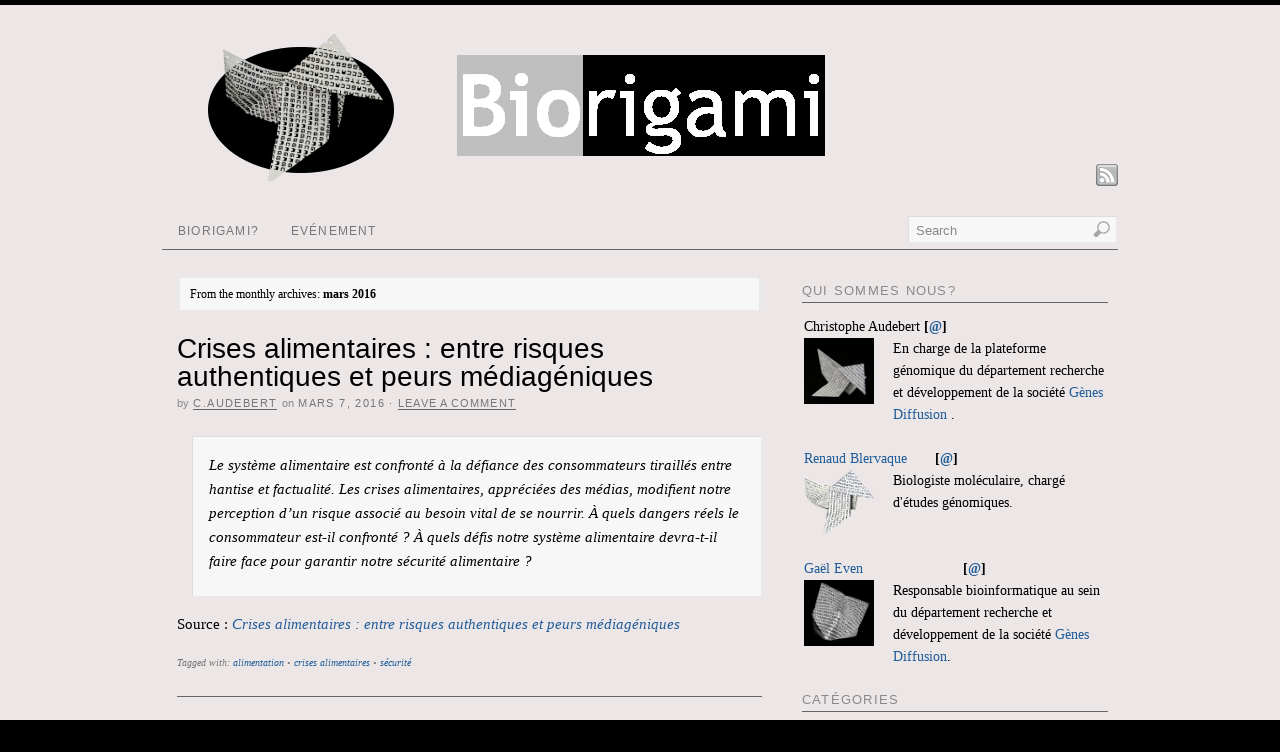

--- FILE ---
content_type: text/html; charset=UTF-8
request_url: http://www.biorigami.com/?m=201603
body_size: 10769
content:
<!DOCTYPE html>
<html lang="fr-FR">
<head>
<meta http-equiv="Content-Type" content="text/html; charset=UTF-8" />
<title>mars | 2016 | biorigami</title>
<!-- Platform WordPress Framework By PageLines - www.PageLines.com -->
<link rel="shortcut icon" href="http://www.biorigami.com/wp-content/uploads/2011/06/DSC_0087_icon1.png" type="image/x-icon" />
<link rel="profile" href="http://gmpg.org/xfn/11" />
<link rel='dns-prefetch' href='//s.w.org' />
<link rel="alternate" type="application/rss+xml" title="biorigami &raquo; Flux" href="http://www.biorigami.com/?feed=rss2" />
<link rel="alternate" type="application/rss+xml" title="biorigami &raquo; Flux des commentaires" href="http://www.biorigami.com/?feed=comments-rss2" />
<!-- This site uses the Google Analytics by MonsterInsights plugin v7.10.4 - Using Analytics tracking - https://www.monsterinsights.com/ -->
<script type="text/javascript" data-cfasync="false">
	var mi_version         = '7.10.4';
	var mi_track_user      = true;
	var mi_no_track_reason = '';
	
	var disableStr = 'ga-disable-UA-24317525-1';

	/* Function to detect opted out users */
	function __gaTrackerIsOptedOut() {
		return document.cookie.indexOf(disableStr + '=true') > -1;
	}

	/* Disable tracking if the opt-out cookie exists. */
	if ( __gaTrackerIsOptedOut() ) {
		window[disableStr] = true;
	}

	/* Opt-out function */
	function __gaTrackerOptout() {
	  document.cookie = disableStr + '=true; expires=Thu, 31 Dec 2099 23:59:59 UTC; path=/';
	  window[disableStr] = true;
	}
	
	if ( mi_track_user ) {
		(function(i,s,o,g,r,a,m){i['GoogleAnalyticsObject']=r;i[r]=i[r]||function(){
			(i[r].q=i[r].q||[]).push(arguments)},i[r].l=1*new Date();a=s.createElement(o),
			m=s.getElementsByTagName(o)[0];a.async=1;a.src=g;m.parentNode.insertBefore(a,m)
		})(window,document,'script','//www.google-analytics.com/analytics.js','__gaTracker');

		__gaTracker('create', 'UA-24317525-1', 'auto');
		__gaTracker('set', 'forceSSL', true);
		__gaTracker('require', 'displayfeatures');
		__gaTracker('send','pageview');
	} else {
		console.log( "" );
		(function() {
			/* https://developers.google.com/analytics/devguides/collection/analyticsjs/ */
			var noopfn = function() {
				return null;
			};
			var noopnullfn = function() {
				return null;
			};
			var Tracker = function() {
				return null;
			};
			var p = Tracker.prototype;
			p.get = noopfn;
			p.set = noopfn;
			p.send = noopfn;
			var __gaTracker = function() {
				var len = arguments.length;
				if ( len === 0 ) {
					return;
				}
				var f = arguments[len-1];
				if ( typeof f !== 'object' || f === null || typeof f.hitCallback !== 'function' ) {
					console.log( 'Fonction actuellement pas en cours d’exécution __gaTracker(' + arguments[0] + " ....) parce que vous n’êtes pas suivi·e. " + mi_no_track_reason );
					return;
				}
				try {
					f.hitCallback();
				} catch (ex) {

				}
			};
			__gaTracker.create = function() {
				return new Tracker();
			};
			__gaTracker.getByName = noopnullfn;
			__gaTracker.getAll = function() {
				return [];
			};
			__gaTracker.remove = noopfn;
			window['__gaTracker'] = __gaTracker;
					})();
		}
</script>
<!-- / Google Analytics by MonsterInsights -->
		<script type="text/javascript">
			window._wpemojiSettings = {"baseUrl":"https:\/\/s.w.org\/images\/core\/emoji\/12.0.0-1\/72x72\/","ext":".png","svgUrl":"https:\/\/s.w.org\/images\/core\/emoji\/12.0.0-1\/svg\/","svgExt":".svg","source":{"concatemoji":"http:\/\/www.biorigami.com\/wp-includes\/js\/wp-emoji-release.min.js?ver=a9ac7dbda7cb9e38613b9ff5dd2c5533"}};
			!function(e,a,t){var n,r,o,i=a.createElement("canvas"),p=i.getContext&&i.getContext("2d");function s(e,t){var a=String.fromCharCode;p.clearRect(0,0,i.width,i.height),p.fillText(a.apply(this,e),0,0);e=i.toDataURL();return p.clearRect(0,0,i.width,i.height),p.fillText(a.apply(this,t),0,0),e===i.toDataURL()}function c(e){var t=a.createElement("script");t.src=e,t.defer=t.type="text/javascript",a.getElementsByTagName("head")[0].appendChild(t)}for(o=Array("flag","emoji"),t.supports={everything:!0,everythingExceptFlag:!0},r=0;r<o.length;r++)t.supports[o[r]]=function(e){if(!p||!p.fillText)return!1;switch(p.textBaseline="top",p.font="600 32px Arial",e){case"flag":return s([127987,65039,8205,9895,65039],[127987,65039,8203,9895,65039])?!1:!s([55356,56826,55356,56819],[55356,56826,8203,55356,56819])&&!s([55356,57332,56128,56423,56128,56418,56128,56421,56128,56430,56128,56423,56128,56447],[55356,57332,8203,56128,56423,8203,56128,56418,8203,56128,56421,8203,56128,56430,8203,56128,56423,8203,56128,56447]);case"emoji":return!s([55357,56424,55356,57342,8205,55358,56605,8205,55357,56424,55356,57340],[55357,56424,55356,57342,8203,55358,56605,8203,55357,56424,55356,57340])}return!1}(o[r]),t.supports.everything=t.supports.everything&&t.supports[o[r]],"flag"!==o[r]&&(t.supports.everythingExceptFlag=t.supports.everythingExceptFlag&&t.supports[o[r]]);t.supports.everythingExceptFlag=t.supports.everythingExceptFlag&&!t.supports.flag,t.DOMReady=!1,t.readyCallback=function(){t.DOMReady=!0},t.supports.everything||(n=function(){t.readyCallback()},a.addEventListener?(a.addEventListener("DOMContentLoaded",n,!1),e.addEventListener("load",n,!1)):(e.attachEvent("onload",n),a.attachEvent("onreadystatechange",function(){"complete"===a.readyState&&t.readyCallback()})),(n=t.source||{}).concatemoji?c(n.concatemoji):n.wpemoji&&n.twemoji&&(c(n.twemoji),c(n.wpemoji)))}(window,document,window._wpemojiSettings);
		</script>
		<style type="text/css">
img.wp-smiley,
img.emoji {
	display: inline !important;
	border: none !important;
	box-shadow: none !important;
	height: 1em !important;
	width: 1em !important;
	margin: 0 .07em !important;
	vertical-align: -0.1em !important;
	background: none !important;
	padding: 0 !important;
}
</style>
	<link rel='stylesheet' id='pagelines-stylesheet-css'  href='http://www.biorigami.com/wp-content/themes/platform/style.css?ver=144-102218151605' type='text/css' media='all' />
<!--[if IE 7]>
<link rel='stylesheet' id='ie7-style-css'  href='http://www.biorigami.com/wp-content/themes/platform/css/ie7.css?ver=1.4.4' type='text/css' media='all' />
<![endif]-->
<link rel='stylesheet' id='wp-block-library-css'  href='http://www.biorigami.com/wp-includes/css/dist/block-library/style.min.css?ver=a9ac7dbda7cb9e38613b9ff5dd2c5533' type='text/css' media='all' />
<script type='text/javascript' src='http://www.biorigami.com/wp-includes/js/jquery/jquery.js?ver=1.12.4-wp'></script>
<script type='text/javascript' src='http://www.biorigami.com/wp-includes/js/jquery/jquery-migrate.min.js?ver=1.4.1'></script>
<script type='text/javascript'>
/* <![CDATA[ */
var monsterinsights_frontend = {"js_events_tracking":"true","download_extensions":"doc,pdf,ppt,zip,xls,docx,pptx,xlsx","inbound_paths":"[{\"path\":\"\\\/go\\\/\",\"label\":\"affiliate\"},{\"path\":\"\\\/recommend\\\/\",\"label\":\"affiliate\"}]","home_url":"http:\/\/www.biorigami.com","hash_tracking":"false"};
/* ]]> */
</script>
<script type='text/javascript' src='http://www.biorigami.com/wp-content/plugins/google-analytics-for-wordpress/assets/js/frontend.min.js?ver=7.10.4'></script>
<link rel='https://api.w.org/' href='http://www.biorigami.com/index.php?rest_route=/' />
<link rel="EditURI" type="application/rsd+xml" title="RSD" href="http://www.biorigami.com/xmlrpc.php?rsd" />
<link rel="wlwmanifest" type="application/wlwmanifest+xml" href="http://www.biorigami.com/wp-includes/wlwmanifest.xml" /> 

<script type="text/javascript">
(function(url){
	if(/(?:Chrome\/26\.0\.1410\.63 Safari\/537\.31|WordfenceTestMonBot)/.test(navigator.userAgent)){ return; }
	var addEvent = function(evt, handler) {
		if (window.addEventListener) {
			document.addEventListener(evt, handler, false);
		} else if (window.attachEvent) {
			document.attachEvent('on' + evt, handler);
		}
	};
	var removeEvent = function(evt, handler) {
		if (window.removeEventListener) {
			document.removeEventListener(evt, handler, false);
		} else if (window.detachEvent) {
			document.detachEvent('on' + evt, handler);
		}
	};
	var evts = 'contextmenu dblclick drag dragend dragenter dragleave dragover dragstart drop keydown keypress keyup mousedown mousemove mouseout mouseover mouseup mousewheel scroll'.split(' ');
	var logHuman = function() {
		if (window.wfLogHumanRan) { return; }
		window.wfLogHumanRan = true;
		var wfscr = document.createElement('script');
		wfscr.type = 'text/javascript';
		wfscr.async = true;
		wfscr.src = url + '&r=' + Math.random();
		(document.getElementsByTagName('head')[0]||document.getElementsByTagName('body')[0]).appendChild(wfscr);
		for (var i = 0; i < evts.length; i++) {
			removeEvent(evts[i], logHuman);
		}
	};
	for (var i = 0; i < evts.length; i++) {
		addEvent(evts[i], logHuman);
	}
})('//www.biorigami.com/?wordfence_lh=1&hid=A289DC9E18D14846E016C656EE71556C');
</script><style type="text/css" id="dynamic-css">
h1, h2, h3, h4, h5, h6, .site-title{font-family:"Helvetica Neue", Helvetica, Arial, sans-serif;letter-spacing:0.00em;text-transform:none;font-weight:normal;font-variant:normal;font-style:normal;}body, .font1, .font-primary, .commentlist{font-family:Georgia, "Times New Roman", Times, serif;letter-spacing:0.00em;text-transform:none;font-weight:normal;font-variant:normal;font-style:normal;}.font2, .font-sub, ul.main-nav li a, #secondnav li a, .metabar, .subtext, .subhead, .widget-title, .post-comments, .reply a, .editpage, #pagination .wp-pagenavi, .post-edit-link, #wp-calendar caption, #wp-calendar thead th, .soapbox-links a, .fancybox, .standard-form .admin-links, #featurenav a, .pagelines-blink, .ftitle small{font-family:"Lucida Grande", "Lucida Sans", "Lucida Sans Unicode", sans-serif;letter-spacing:0.10em;text-transform:uppercase;font-weight:normal;font-variant:normal;font-style:normal;}.fixed_width #page, .fixed_width #footer, .canvas #page-canvas{width:976px}#page-main .content{width:958px}#site{min-width:958px}#site .content, .wcontent, #primary-nav ul.main-nav.nosearch{width:956px}#primary-nav ul.main-nav{width:736px}.fullwidth #pagelines_content #column-main, .fullwidth .wmain, .fullwidth #buddypress-page #container{width:960px}.fullwidth #pagelines_content #sidebar1, .fullwidth #buddypress-page #sidebar1{width:0px}.fullwidth #pagelines_content #sidebar2, .fullwidth #buddypress-page #sidebar2{width:-4px}.fullwidth #pagelines_content #column-wrap, .fullwidth #buddypress-page #container{width:960px}.fullwidth #pagelines_content #sidebar-wrap, .fullwidth #buddypress-page #sidebar-wrap{width:0px}.one-sidebar-right #pagelines_content #column-main, .one-sidebar-right .wmain, .one-sidebar-right #buddypress-page #container{width:630px}.one-sidebar-right #pagelines_content #sidebar1, .one-sidebar-right #buddypress-page #sidebar1{width:326px}.one-sidebar-right #pagelines_content #sidebar2, .one-sidebar-right #buddypress-page #sidebar2{width:0px}.one-sidebar-right #pagelines_content #column-wrap, .one-sidebar-right #buddypress-page #container{width:630px}.one-sidebar-right #pagelines_content #sidebar-wrap, .one-sidebar-right #buddypress-page #sidebar-wrap{width:326px}.one-sidebar-left #pagelines_content #column-main, .one-sidebar-left .wmain, .one-sidebar-left #buddypress-page #container{width:640px}.one-sidebar-left #pagelines_content #sidebar1, .one-sidebar-left #buddypress-page #sidebar1{width:316px}.one-sidebar-left #pagelines_content #sidebar2, .one-sidebar-left #buddypress-page #sidebar2{width:0px}.one-sidebar-left #pagelines_content #column-wrap, .one-sidebar-left #buddypress-page #container{width:640px}.one-sidebar-left #pagelines_content #sidebar-wrap, .one-sidebar-left #buddypress-page #sidebar-wrap{width:316px}.two-sidebar-right #pagelines_content #column-main, .two-sidebar-right .wmain, .two-sidebar-right #buddypress-page #container{width:480px}.two-sidebar-right #pagelines_content #sidebar1, .two-sidebar-right #buddypress-page #sidebar1{width:240px}.two-sidebar-right #pagelines_content #sidebar2, .two-sidebar-right #buddypress-page #sidebar2{width:236px}.two-sidebar-right #pagelines_content #column-wrap, .two-sidebar-right #buddypress-page #container{width:480px}.two-sidebar-right #pagelines_content #sidebar-wrap, .two-sidebar-right #buddypress-page #sidebar-wrap{width:476px}.two-sidebar-left #pagelines_content #column-main, .two-sidebar-left .wmain, .two-sidebar-left #buddypress-page #container{width:480px}.two-sidebar-left #pagelines_content #sidebar1, .two-sidebar-left #buddypress-page #sidebar1{width:240px}.two-sidebar-left #pagelines_content #sidebar2, .two-sidebar-left #buddypress-page #sidebar2{width:236px}.two-sidebar-left #pagelines_content #column-wrap, .two-sidebar-left #buddypress-page #container{width:480px}.two-sidebar-left #pagelines_content #sidebar-wrap, .two-sidebar-left #buddypress-page #sidebar-wrap{width:476px}.two-sidebar-center #pagelines_content #column-main, .two-sidebar-center .wmain, .two-sidebar-center #buddypress-page #container{width:480px}.two-sidebar-center #pagelines_content #sidebar1, .two-sidebar-center #buddypress-page #sidebar1{width:240px}.two-sidebar-center #pagelines_content #sidebar2, .two-sidebar-center #buddypress-page #sidebar2{width:236px}.two-sidebar-center #pagelines_content #column-wrap, .two-sidebar-center #buddypress-page #container{width:720px}.two-sidebar-center #pagelines_content #sidebar-wrap, .two-sidebar-center #buddypress-page #sidebar-wrap{width:236px}.dcol_container_2{width: 976px; float: right;}.dcol_2{width: 468px; margin-left: 20px;}.dcol_container_3{width: 974px; float: right;}.dcol_3{width: 304px; margin-left: 20px;}.dcol_container_4{width: 976px; float: right;}.dcol_4{width: 224px; margin-left: 20px;}.dcol_container_5{width: 975px; float: right;}.dcol_5{width: 175px; margin-left: 20px;}body, body.fixed_width{background-color:#000000;}body #page, .sf-menu li, #primary-nav ul.sf-menu a:focus, .sf-menu a:hover, .sf-menu a:active, .commentlist ul.children .even, .alt #commentform textarea{background-color:#ece6e6;}hr, .fpost, .clip_box, .widget-title, #buddypress-page .item-list li, .metabar a, #morefoot .widget-title, #site #dsq-content h3, .post.fpost .entry, #soapbox .fboxinfo,  #primary-nav #nav_row, .fpost.sticky{border-color:#666666;}h1, h2, h3, h4, h5, h6, h1 a, h2 a, h3 a, h4 a, h5 a, h6 a, a.site-title, .entry-title a, .entry-title a:hover, .widget-title a:hover, h3.widget-title a:hover{color:#000000;}#page, .tcolor1, #subnav ul li a:active, .commentlist cite a, #breadcrumb a, .metabar a:hover, .post-nav a:hover, .post-footer a, #buddypress-page #object-nav ul li a, #buddypress-page table.forum .td-title a, #buddypress-page #subnav a:hover, #buddypress-page #subnav li.current a, #twitterbar a, #carousel .carousel_text, #site #dsq-content .dsq-request-user-info td a, #pagination .wp-pagenavi a:hover, #pagination .wp-pagenavi .current, #featurenav a.activeSlide, .content-pagination a:hover .cp-num{color:#000000;}.tcolor2, .lcolor2 a, .subhead, .widget-title,  .post-edit-link, .metabar .sword, #branding .site-description, #callout, #commentform .required, #postauthor .subtext, #buddypress-page .standard-form .admin-links, #wp-calendar caption, #carousel .thecarousel, #pagination .wp-pagenavi span.pages, .commentlist .comment-meta  a,  #highlight .highlight-subhead, .content-pagination span, .content-pagination a .cp-num, .searchform .searchfield{color:#8a8a8a;}.tcolor3, .lcolor3 a, .main_nav li a,  .widget-title a, h3.widget-title a, #subnav_row li a, .metabar em, .metabar a, .tags, #commentform label, .form-allowed-tags code, .rss-date, #breadcrumb, .reply a, .post-nav a, .post-nav a:visited, .post-footer, .auxilary a, #buddypress-page .standard-form .admin-links a, #twitterbar .content .tbubble, .widget ul.twitter .twitter-item, .cform .emailreqtxt,.cform .reqtxt, #pagination .wp-pagenavi a, #pagination .wp-pagenavi .current, #pagination .wp-pagenavi .extend, .main_nav ul.sf-menu a, .sf-menu a:visited, #featurenav a, #feature-footer span.playpause{color:#777777;}a, #subnav_row li.current_page_item a, #subnav_row li a:hover, #grandchildnav .current_page_item > a, .branding h1 a:hover, .post-comments a:hover, .bbcrumb a:hover, 	#feature_slider .fcontent.fstyle-lightbg a, #feature_slider .fcontent.fstyle-nobg a{color:#225E9B;}a:hover,.commentlist cite a:hover,  #grandchildnav .current_page_item a:hover, .headline h1 a:hover{color:#0F457C;}#feature-footer, .main-nav li.current-page-ancestor a, .main-nav li.current_page_item a, .main-nav li.current-page-ancestor ul a, .main-nav li.current_page_item ul a, #wp-calendar caption, #buddypress-page #subnav, #buddypress-page .activity .activity-inner, #buddypress-page table.forum th, #grandchildnav.widget, blockquote, input, textarea, .searchform .searchfield, .wp-caption, .widget-default, .commentlist .alt, #wp-calendar #today, #buddypress-page div.activity-comments form .ac-textarea, #buddypress-page form#whats-new-form #whats-new-textarea, .post-nav, .current_posts_info, .post-footer,  #twitterbar, #carousel .content-pad, .success, .sf-menu li li, .sf-menu li li, .sf-menu li li li, .content-pagination a .cp-num, .hentry table .alternate td{background:#f7f7f7;}ul.sf-menu ul li, .post-nav, .current_posts_info, .post-footer, blockquote, input, textarea, .searchform .searchfield, .wp-caption, .widget-default, #buddypress-page div.activity-comments form .ac-textarea, #buddypress-page form#whats-new-form #whats-new-textarea, #grandchildnav.widget, .fpost .post-thumb img, .clip .clip-thumb img, .author-thumb img, #carousel .content ul li a img, #carousel .content ul li a:hover img, #feature-footer{border-color:#E9E9E9;}blockquote, input, textarea, .searchform .searchfield, .wp-caption, .widget-default, #buddypress-page div.activity-comments form .ac-textarea, #buddypress-page form#whats-new-form #whats-new-textarea, #grandchildnav.widget, fpost .post-thumb img, .clip .clip-thumb img, .author-thumb img{border-left-color:#dddddd;}blockquote, input, textarea, .searchform .searchfield, .wp-caption, .widget-default, #buddypress-page div.activity-comments form .ac-textarea, #buddypress-page form#whats-new-form #whats-new-textarea, #grandchildnav.widget, fpost .post-thumb img, .clip .clip-thumb img, .author-thumb img{border-top-color:#dddddd;}#feature-footer .feature-footer-pad{border-left-color:#706bff;}#feature-footer .feature-footer-pad{border-top-color:#706bff;}#feature-footer, #grandchildnav li a, #grandchildnav .current_page_item  ul li a, #buddypress-page #object-nav ul li a{ text-shadow:#FFFFFF 0 1px 0;}#wp-calendar thead th, #buddypress-page #object-nav, .item-avatar a, .comment blockquote, #grandchildnav .current_page_item a, #grandchildnav li a:hover, #grandchildnav .current_page_item  ul li a:hover, #carousel .carousel_text, pagination .wp-pagenavi a, #pagination .wp-pagenavi .current, #pagination .wp-pagenavi .extend, .sf-menu li:hover, .sf-menu li.sfHover, #featurenav a, #feature-footer span.playpause, .content-pagination .cp-num, .content-pagination a:hover .cp-num, ins{background:#F1F1F1;}#featurenav a, #feature-footer span.playpause{border-color:#DDDDDD;}#featurenav a, #feature-footer span.playpause{border-left-color:#CCCCCC;}#featurenav a, #feature-footer span.playpause{border-top-color:#CCCCCC;}#buddypress-page #object-nav ul li a:hover,#buddypress-page #object-nav ul li.selected a, #buddypress-page #subnav a:hover, #buddypress-page #subnav li.current a, #featurenav a.activeSlide{background:#E1E1E1;}#featurenav a.activeSlide{border-color:#CCCCCC;}#featurenav a.activeSlide{border-left-color:#999999;}#featurenav a.activeSlide{border-top-color:#999999;}#footer, #footer li.link-list a, #footer .latest_posts li .list-excerpt{color:#999999;}#footer a, #footer .widget-title,  #footer li h5 a{color:#FFFFFF;}#footer, .fixed_width #footer{ text-shadow:#000000 0 -1px 0;}
</style>
</head>
<body class="archive date full_width ttype-posts tmain-posts">
<div id="site" class="one-sidebar-right"> <!-- #site // Wraps #header, #page-main, #footer - closed in footer -->
	<div id="page"> <!-- #page // Wraps #header, #page-main - closed in footer -->
		<div id="page-canvas">
						<div id="header" class="container-group fix">
				<div class="outline">
					<div id="branding" class="container fix">
	<div class="texture">
		<div class="content">
			<div class="content-pad">
<div class="branding_wrap">
	<a class="mainlogo-link" href="http://www.biorigami.com" title="biorigami"><img class="mainlogo-img" src="http://www.biorigami.com/wp-content/uploads/2011/06/titre_biorigami_normal_new2.png" alt="biorigami" /></a>		
	
	<div class="icons" style="bottom: 0px; right: px;">

				<a target="_blank" href="http://www.biorigami.com/?feed=rss2" class="rsslink"></a>
		
																			</div>
</div>
				<div class="clear"></div>
			</div>
		</div>
	</div>
</div>
<div id="primary-nav" class="container fix">
	<div class="texture">
		<div class="content">
			<div class="content-pad">
	<div id="nav_row" class="main_nav fix">
<ul id="menu-menu-principal" class="main-nav"><li id="menu-item-2487" class="menu-item menu-item-type-post_type menu-item-object-page menu-item-2487"><a href="http://www.biorigami.com/?page_id=2">Biorigami?</a></li>
<li id="menu-item-2488" class="menu-item menu-item-type-taxonomy menu-item-object-category menu-item-2488"><a href="http://www.biorigami.com/?cat=80">Evénement</a></li>
</ul><form method="get" class="searchform" action="http://www.biorigami.com/" onsubmit="this.submit();return false;">
	<fieldset>
		<input type="text" value="Search" name="s" class="searchfield" onfocus="if (this.value == 'Search') {this.value = '';}" onblur="if (this.value == '') {this.value = 'Search';}" />

		<input type="image" class="submit btn" name="submit" src="http://www.biorigami.com/wp-content/themes/platform/images/search-btn.png" alt="Go" />
	</fieldset>
</form>
	</div>

				<div class="clear"></div>
			</div>
		</div>
	</div>
</div>
				</div>
			</div>
						<div id="page-main" class="container-group fix"> <!-- #page-main // closed in footer -->
				<div id="dynamic-content" class="outline fix">
					<div id="maincontent" class="container fix">
	<div class="texture">
		<div class="content">
			<div class="content-pad">
<div id="pagelines_content" class="one-sidebar-right fix">
	
		<div id="column-wrap" class="fix">
		
				<div id="column-main" class="mcolumn fix">
			<div class="mcolumn-pad" >
				<div id="postsinfo" class="copy fix">
	<div class="copy-pad">
		
			<div class="current_posts_info">
															From the monthly archives:						<strong>mars 2016</strong>
												</div>
			<div class="clear"></div>
	</div>
</div>
<div id="theloop" class="copy fix">
	<div class="copy-pad">
<div class="fpost post-6940 post type-post status-publish format-standard hentry category-biologie-transverse tag-alimentation tag-crises-alimentaires tag-securite" id="post-6940">
				
				
					
						<div class="post-meta fix">	
							
							<div class="post-header fix post-nothumb" style="" >
																<div class="post-title-section fix">

									<div class="post-title fix">
										
										<h2 class="entry-title"><a href="http://www.biorigami.com/?p=6940" title="Crises alimentaires : entre risques authentiques et peurs médiagéniques" rel="bookmark">Crises alimentaires : entre risques authentiques et peurs médiagéniques</a></h2>
<div class="metabar"><em><span class="sword">By</span> <span class="author vcard"><span class="fn"><a href="http://www.biorigami.com/?author=2" title="Articles par c.audebert" rel="author">c.audebert</a></span></span> <span class="sword">On</span> <span class="date time published" title="2016-03-07T16:58:11+0200">mars 7, 2016</span>  &middot; <span class="post-comments"><a href="http://www.biorigami.com/?p=6940#respond">Leave a Comment</a></span>  </em></div>										
									</div>


								</div>
															</div>				
						</div>
					
					  	
						<div class="entry_wrap fix">
						
							<div class="entry_content">
								<blockquote><p>Le système alimentaire est confronté à la défiance des consommateurs tiraillés entre hantise et factualité. Les crises alimentaires, appréciées des médias, modifient notre perception d&rsquo;un risque associé au besoin vital de se nourrir. À quels dangers réels le consommateur est-il confronté ? À quels défis notre système alimentaire devra-t-il faire face pour garantir notre sécurité alimentaire ?</p></blockquote>
<p>Source : <em><a href="http://www.biorigami.com/wp-content/uploads/2017/05/p27_crisesAlim_CA.pdf" target="_blank">Crises alimentaires : entre risques authentiques et peurs médiagéniques</a></em></p>
									<div class="clear"></div> 
																</div>	
							<div class="tags">
								Tagged with: <a href="http://www.biorigami.com/?tag=alimentation" rel="tag">alimentation</a> &bull; <a href="http://www.biorigami.com/?tag=crises-alimentaires" rel="tag">crises alimentaires</a> &bull; <a href="http://www.biorigami.com/?tag=securite" rel="tag">sécurité</a><br />&nbsp;
							</div>
						</div>
								</div>

	<div class="clear"></div>
	</div>
</div>
<div id="pagination" class="copy fix">
	<div class="copy-pad">
				
		<div class="clear"></div>
	</div>
</div>
			</div>
		</div>
		
				
	</div>	
	
	
	<div id="sidebar-wrap" class="fix">
			<div id="sidebar1" class="scolumn fix" >
				<div class="scolumn-pad">
					<div id="sidebar_primary" class="copy fix">
	<div class="copy-pad">
	<ul id="list_sidebar_primary" class="sidebar_widgets fix">
		<li id="text-3" class="widget_text widget fix"><div class="widget-pad"><h3 class="widget-title">Qui sommes nous?</h3>			<div class="textwidget">Christophe Audebert <b>[<a href= "mailto:administrateur@biorigami.com" >@</a>]</b>
<br>
<a href="http://www.biorigami.com/wp-content/uploads/2011/06/DSC_0085-150x150.jpg"><img class="alignleft size-medium wp-image-40" title="Christophe Audebert" src="http://www.biorigami.com/wp-content/uploads/2011/06/DSC_0085-150x150.jpg" alt="" width="70" height="66" /></a>
En charge de la plateforme génomique
du département recherche et développement 
                        de la société <a href="http://www.genesdiffusion.com/genomique/" target="blank" rel="noopener noreferrer"> Gènes Diffusion</a> .
<br>
<br>
<a href="http://www.biorigami.com/?author=3">Renaud  Blervaque</a>&nbsp;&nbsp;&nbsp;&nbsp;&nbsp;&nbsp;&nbsp;<b>[<a href= "mailto:administrateur@biorigami.com" >@</a>]</b><br>
<a href="http://www.biorigami.com/wp-content/uploads/2011/06/DSC_0087_icon11.png" ><img class="alignleft size-medium wp-image-40" title="Renaud Blervaque" src="http://www.biorigami.com/wp-content/uploads/2011/06/DSC_0087_icon11-300x281.png" alt="" width="70" height="66" /></a>
Biologiste moléculaire, chargé d'études génomiques.<br>
<br>
<br>
<a href="http://www.biorigami.com/?author=4">Gaël Even</a>&nbsp;&nbsp;&nbsp;&nbsp;&nbsp;&nbsp;&nbsp;&nbsp;&nbsp;&nbsp;&nbsp;&nbsp;&nbsp;&nbsp;&nbsp;&nbsp;&nbsp;&nbsp;&nbsp;&nbsp;&nbsp;&nbsp;&nbsp;&nbsp;&nbsp;<b>[<a href= "mailto:administrateur@biorigami.com" >@</a>]</b>
<br>
<a href="http://www.biorigami.com/wp-content/uploads/2011/06/DSC_0073-150x150.jpg"><img class="alignleft size-medium wp-image-40" title="Gaël Even" src="http://www.biorigami.com/wp-content/uploads/2011/06/DSC_0073-150x150.jpg" alt="" width="70" height="66" /></a>
Responsable bioinformatique au sein
du département recherche et développement de la société <a href="http://www.genesdiffusion.com/genomique/" target="blank" rel="noopener noreferrer"> Gènes Diffusion</a>.
<br></div>
		</div></li><li id="categories-3" class="widget_categories widget fix"><div class="widget-pad"><h3 class="widget-title">Catégories</h3>		<ul>
				<li class="cat-item cat-item-180"><a href="http://www.biorigami.com/?cat=180">Analyse de données</a> (14)
</li>
	<li class="cat-item cat-item-181"><a href="http://www.biorigami.com/?cat=181">Automatisation</a> (5)
</li>
	<li class="cat-item cat-item-8"><a href="http://www.biorigami.com/?cat=8">Bioinformatique</a> (27)
</li>
	<li class="cat-item cat-item-9"><a href="http://www.biorigami.com/?cat=9">Biologie</a> (56)
</li>
	<li class="cat-item cat-item-29"><a href="http://www.biorigami.com/?cat=29">biologie transverse</a> (35)
</li>
	<li class="cat-item cat-item-320"><a href="http://www.biorigami.com/?cat=320">Biotechnologie</a> (30)
</li>
	<li class="cat-item cat-item-99"><a href="http://www.biorigami.com/?cat=99">Chronique littéraire</a> (8)
</li>
	<li class="cat-item cat-item-164"><a href="http://www.biorigami.com/?cat=164">Comparatif</a> (6)
</li>
	<li class="cat-item cat-item-44"><a href="http://www.biorigami.com/?cat=44">Diagnostic</a> (8)
</li>
	<li class="cat-item cat-item-285"><a href="http://www.biorigami.com/?cat=285">Economie</a> (17)
</li>
	<li class="cat-item cat-item-577"><a href="http://www.biorigami.com/?cat=577">Epidemiologie</a> (2)
</li>
	<li class="cat-item cat-item-80"><a href="http://www.biorigami.com/?cat=80">Evénement</a> (17)
</li>
	<li class="cat-item cat-item-355"><a href="http://www.biorigami.com/?cat=355">Formation</a> (3)
</li>
	<li class="cat-item cat-item-51"><a href="http://www.biorigami.com/?cat=51">Gestion de projet</a> (5)
</li>
	<li class="cat-item cat-item-115"><a href="http://www.biorigami.com/?cat=115">Grille de calcul</a> (1)
</li>
	<li class="cat-item cat-item-22"><a href="http://www.biorigami.com/?cat=22">Intégration</a> (5)
</li>
	<li class="cat-item cat-item-112"><a href="http://www.biorigami.com/?cat=112">Logiciels</a> (8)
</li>
	<li class="cat-item cat-item-121"><a href="http://www.biorigami.com/?cat=121">Médecine</a> (14)
</li>
	<li class="cat-item cat-item-91"><a href="http://www.biorigami.com/?cat=91">politique de la recherche</a> (17)
</li>
	<li class="cat-item cat-item-40"><a href="http://www.biorigami.com/?cat=40">Recherche</a> (21)
</li>
	<li class="cat-item cat-item-12"><a href="http://www.biorigami.com/?cat=12" title="Séquençage haut débit">Séquençage</a> (70)
</li>
	<li class="cat-item cat-item-59"><a href="http://www.biorigami.com/?cat=59">Séquenceur</a> (39)
</li>
	<li class="cat-item cat-item-1"><a href="http://www.biorigami.com/?cat=1">Uncategorized</a> (25)
</li>
	<li class="cat-item cat-item-179"><a href="http://www.biorigami.com/?cat=179">Workflow</a> (4)
</li>
		</ul>
			</div></li>		<li id="recent-posts-4" class="widget_recent_entries widget fix"><div class="widget-pad">		<h3 class="widget-title">Accès rapide aux articles</h3>		<ul>
											<li>
					<a href="http://www.biorigami.com/?p=8087">Covid-19 : zoom sur les vaccins</a>
									</li>
											<li>
					<a href="http://www.biorigami.com/?p=8062">Comment l’ADN pourrait être le stockage de données du futur</a>
									</li>
											<li>
					<a href="http://www.biorigami.com/?p=8035">COVID-19 : la data visualisation au service de la science</a>
									</li>
											<li>
					<a href="http://www.biorigami.com/?p=8031">COVID-19 : des explications et un point d&rsquo;étape au 20 février 2020</a>
									</li>
											<li>
					<a href="http://www.biorigami.com/?p=7902">Pour mettre du vin dans son eau</a>
									</li>
											<li>
					<a href="http://www.biorigami.com/?p=7862">Des petits trous, toujours des petits trous&#8230;</a>
									</li>
											<li>
					<a href="http://www.biorigami.com/?p=7848">Qui serait candidat ?</a>
									</li>
											<li>
					<a href="http://www.biorigami.com/?p=7841">Un robot pour analyser vos données&#8230;</a>
									</li>
											<li>
					<a href="http://www.biorigami.com/?p=7833">Monde de dingue(s)</a>
									</li>
											<li>
					<a href="http://www.biorigami.com/?p=7800">L&rsquo;art et la manière de développer une qPCR</a>
									</li>
											<li>
					<a href="http://www.biorigami.com/?p=7777">Un MOOC Coursera sur le WGS bactérien</a>
									</li>
											<li>
					<a href="http://www.biorigami.com/?p=7765">Chercheurs &#038; enseignants-chercheurs, l&rsquo;art du multitâche.</a>
									</li>
											<li>
					<a href="http://www.biorigami.com/?p=7753">Un jeu de données métagénomiques</a>
									</li>
											<li>
					<a href="http://www.biorigami.com/?p=7747">Facteur d&rsquo;impact</a>
									</li>
											<li>
					<a href="http://www.biorigami.com/?p=7722">Microbiote &#038; smart city : juxtaposition de tendances</a>
									</li>
					</ul>
		</div></li><li id="archives-3" class="widget_archive widget fix"><div class="widget-pad"><h3 class="widget-title">Accès mensuels</h3>		<ul>
				<li><a href='http://www.biorigami.com/?m=202102'>février 2021</a>&nbsp;(1)</li>
	<li><a href='http://www.biorigami.com/?m=202012'>décembre 2020</a>&nbsp;(1)</li>
	<li><a href='http://www.biorigami.com/?m=202002'>février 2020</a>&nbsp;(2)</li>
	<li><a href='http://www.biorigami.com/?m=201909'>septembre 2019</a>&nbsp;(1)</li>
	<li><a href='http://www.biorigami.com/?m=201804'>avril 2018</a>&nbsp;(2)</li>
	<li><a href='http://www.biorigami.com/?m=201712'>décembre 2017</a>&nbsp;(1)</li>
	<li><a href='http://www.biorigami.com/?m=201711'>novembre 2017</a>&nbsp;(2)</li>
	<li><a href='http://www.biorigami.com/?m=201707'>juillet 2017</a>&nbsp;(2)</li>
	<li><a href='http://www.biorigami.com/?m=201706'>juin 2017</a>&nbsp;(5)</li>
	<li><a href='http://www.biorigami.com/?m=201705'>mai 2017</a>&nbsp;(4)</li>
	<li><a href='http://www.biorigami.com/?m=201704'>avril 2017</a>&nbsp;(3)</li>
	<li><a href='http://www.biorigami.com/?m=201703'>mars 2017</a>&nbsp;(1)</li>
	<li><a href='http://www.biorigami.com/?m=201701'>janvier 2017</a>&nbsp;(2)</li>
	<li><a href='http://www.biorigami.com/?m=201612'>décembre 2016</a>&nbsp;(3)</li>
	<li><a href='http://www.biorigami.com/?m=201611'>novembre 2016</a>&nbsp;(4)</li>
	<li><a href='http://www.biorigami.com/?m=201610'>octobre 2016</a>&nbsp;(2)</li>
	<li><a href='http://www.biorigami.com/?m=201609'>septembre 2016</a>&nbsp;(2)</li>
	<li><a href='http://www.biorigami.com/?m=201608'>août 2016</a>&nbsp;(3)</li>
	<li><a href='http://www.biorigami.com/?m=201607'>juillet 2016</a>&nbsp;(2)</li>
	<li><a href='http://www.biorigami.com/?m=201606'>juin 2016</a>&nbsp;(4)</li>
	<li><a href='http://www.biorigami.com/?m=201605'>mai 2016</a>&nbsp;(3)</li>
	<li><a href='http://www.biorigami.com/?m=201603'>mars 2016</a>&nbsp;(1)</li>
	<li><a href='http://www.biorigami.com/?m=201511'>novembre 2015</a>&nbsp;(2)</li>
	<li><a href='http://www.biorigami.com/?m=201504'>avril 2015</a>&nbsp;(1)</li>
	<li><a href='http://www.biorigami.com/?m=201411'>novembre 2014</a>&nbsp;(1)</li>
	<li><a href='http://www.biorigami.com/?m=201409'>septembre 2014</a>&nbsp;(1)</li>
	<li><a href='http://www.biorigami.com/?m=201407'>juillet 2014</a>&nbsp;(1)</li>
	<li><a href='http://www.biorigami.com/?m=201406'>juin 2014</a>&nbsp;(1)</li>
	<li><a href='http://www.biorigami.com/?m=201405'>mai 2014</a>&nbsp;(1)</li>
	<li><a href='http://www.biorigami.com/?m=201404'>avril 2014</a>&nbsp;(1)</li>
	<li><a href='http://www.biorigami.com/?m=201403'>mars 2014</a>&nbsp;(1)</li>
	<li><a href='http://www.biorigami.com/?m=201402'>février 2014</a>&nbsp;(3)</li>
	<li><a href='http://www.biorigami.com/?m=201401'>janvier 2014</a>&nbsp;(1)</li>
	<li><a href='http://www.biorigami.com/?m=201312'>décembre 2013</a>&nbsp;(5)</li>
	<li><a href='http://www.biorigami.com/?m=201311'>novembre 2013</a>&nbsp;(2)</li>
	<li><a href='http://www.biorigami.com/?m=201310'>octobre 2013</a>&nbsp;(2)</li>
	<li><a href='http://www.biorigami.com/?m=201309'>septembre 2013</a>&nbsp;(1)</li>
	<li><a href='http://www.biorigami.com/?m=201307'>juillet 2013</a>&nbsp;(2)</li>
	<li><a href='http://www.biorigami.com/?m=201306'>juin 2013</a>&nbsp;(2)</li>
	<li><a href='http://www.biorigami.com/?m=201305'>mai 2013</a>&nbsp;(4)</li>
	<li><a href='http://www.biorigami.com/?m=201304'>avril 2013</a>&nbsp;(2)</li>
	<li><a href='http://www.biorigami.com/?m=201303'>mars 2013</a>&nbsp;(1)</li>
	<li><a href='http://www.biorigami.com/?m=201302'>février 2013</a>&nbsp;(3)</li>
	<li><a href='http://www.biorigami.com/?m=201301'>janvier 2013</a>&nbsp;(2)</li>
	<li><a href='http://www.biorigami.com/?m=201212'>décembre 2012</a>&nbsp;(2)</li>
	<li><a href='http://www.biorigami.com/?m=201211'>novembre 2012</a>&nbsp;(2)</li>
	<li><a href='http://www.biorigami.com/?m=201210'>octobre 2012</a>&nbsp;(2)</li>
	<li><a href='http://www.biorigami.com/?m=201209'>septembre 2012</a>&nbsp;(2)</li>
	<li><a href='http://www.biorigami.com/?m=201208'>août 2012</a>&nbsp;(1)</li>
	<li><a href='http://www.biorigami.com/?m=201207'>juillet 2012</a>&nbsp;(3)</li>
	<li><a href='http://www.biorigami.com/?m=201206'>juin 2012</a>&nbsp;(5)</li>
	<li><a href='http://www.biorigami.com/?m=201205'>mai 2012</a>&nbsp;(5)</li>
	<li><a href='http://www.biorigami.com/?m=201204'>avril 2012</a>&nbsp;(6)</li>
	<li><a href='http://www.biorigami.com/?m=201203'>mars 2012</a>&nbsp;(6)</li>
	<li><a href='http://www.biorigami.com/?m=201202'>février 2012</a>&nbsp;(8)</li>
	<li><a href='http://www.biorigami.com/?m=201201'>janvier 2012</a>&nbsp;(6)</li>
	<li><a href='http://www.biorigami.com/?m=201112'>décembre 2011</a>&nbsp;(5)</li>
	<li><a href='http://www.biorigami.com/?m=201111'>novembre 2011</a>&nbsp;(6)</li>
	<li><a href='http://www.biorigami.com/?m=201110'>octobre 2011</a>&nbsp;(6)</li>
	<li><a href='http://www.biorigami.com/?m=201109'>septembre 2011</a>&nbsp;(7)</li>
	<li><a href='http://www.biorigami.com/?m=201108'>août 2011</a>&nbsp;(5)</li>
	<li><a href='http://www.biorigami.com/?m=201107'>juillet 2011</a>&nbsp;(8)</li>
		</ul>
			</div></li><li id="linkcat-28" class="widget_links widget fix"><div class="widget-pad"><h3 class="widget-title">Liens</h3>
	<ul class='xoxo blogroll'>
<li><a href="http://gettinggeneticsdone.blogspot.com/" rel="colleague" title="LOGICIELS, BIDOUILLES, &amp; ACTUCES POUR LA PRODUCTIVITE AFIN QUE LES CHOSES AVANCENT EN RECHERCHE GENETIQUE" target="_blank">Getting genetics done</a></li>
<li><a href="http://lapaillasse.org/">La paillasse : mise en œuvre de projets collaboratifs et open-source</a></li>
<li><a href="http://omicsomics.blogspot.com/" title="Le blog de Keith Robison" target="_blank">Omics! Omics!</a></li>
<li><a href="http://pathogenomics.bham.ac.uk/blog/" target="_blank">Pathogens: Genes and Genomes</a></li>
<li><a href="http://www.pegase-biosciences.com/" target="_blank">PEGASE : Plateforme d&#039;Expertises Génomiques Appliquées aux Sciences Expérimentales</a></li>
<li><a href="http://rna-seqblog.com/" target="_blank">RNA-SeqBlog</a></li>

	</ul>
</div></li>
<li id="pages-3" class="widget_pages widget fix"><div class="widget-pad"><h3 class="widget-title">Pages</h3>		<ul>
			<li class="page_item page-item-2"><a href="http://www.biorigami.com/?page_id=2">Biorigami?</a></li>
		</ul>
			</div></li><li id="meta-3" class="widget_meta widget fix"><div class="widget-pad"><h3 class="widget-title">Méta</h3>			<ul>
						<li><a href="http://www.biorigami.com/wp-login.php">Connexion</a></li>
			<li><a href="http://www.biorigami.com/?feed=rss2">Flux des publications</a></li>
			<li><a href="http://www.biorigami.com/?feed=comments-rss2">Flux des commentaires</a></li>
			<li><a href="https://fr.wordpress.org/">Site de WordPress-FR</a></li>			</ul>
			</div></li>	</ul>
	<div class="clear"></div>
	</div>
</div>
	
				</div>
			</div>
			</div>		

</div>				<div class="clear"></div>
			</div>
		</div>
	</div>
</div>
</div> <!-- END #dynamic-content -->

<div id="morefoot_area"><div id="morefoot" class="container fix">
	<div class="texture">
		<div class="content">
			<div class="content-pad">
								<div class="clear"></div>
			</div>
		</div>
	</div>
</div>
<div id="twitterbar" class="container fix">
	<div class="texture">
		<div class="content">
			<div class="content-pad">
<div class="tbubble">
			Set your Twitter account name in your settings to use the TwitterBar Section.</div>				<div class="clear"></div>
			</div>
		</div>
	</div>
</div>
</div>
<div class="clear"></div>
				
</div> <!-- END #page-main from header -->
</div> <!-- END #page-canvas from header -->
</div> <!-- END #page from header -->

<div  id="footer">
	<div class="outline fix"><div id="footcols" class="container fix">
	<div class="texture">
		<div class="content">
			<div class="content-pad">
			<div id="fcolumns_container" class="dcol_container_5 fix">
				
									<div class="dcol_5 dcol">
						<div class="dcol-pad">
															<h3 class="site-title">
									<a class="home" href="http://www.biorigami.com" title="Home">
										biorigami									</a>
								</h3>
													</div>
					</div>
					<div class="dcol_5 dcol">
						<div class="dcol-pad">
							<h3 class="widget-title">Pages</h3>
								<div class="footer-links list-links"><ul>
<li class="page_item page-item-2"><a href="http://www.biorigami.com/?page_id=2">Biorigami?</a></li>
</ul></div>

						</div>
					</div>
					<div class="dcol_5 dcol">
						<div class="dcol-pad">
							<h3 class="widget-title">The Latest</h3>
								<ul class="latest_posts">
																		<li class="list-item fix">
											<div class="list_item_text">
												<h5><a class="list_text_link" href="http://www.biorigami.com/?p=8087"><span class="list-title">Covid-19 : zoom sur les vaccins</span></a></h5>
												<div class="list-excerpt">Ces excellentes infographies créditées à LaPipette.labs (https://www.instagram.com/lapipette.labs/?hl=fr) font le tour des technologies&nbsp;[&hellip;]</div>
											</div>
										</li>
								</ul>
						</div>
					</div>
					<div class="dcol_5 dcol">
						<div class="dcol-pad">
							<h3 class="widget-title">More</h3>
							<div class="findent footer-more">
								Merci d'avoir pris le temps de partager avec nous un petit peu de matière grise, pour suivre nos articles et opinions inscrivez-vous à notre flux RSS <a href='http://www.biorigami.com/?feed=rss2'>RSS feed</a>.							</div>
						</div>
					</div>
					<div class="dcol_5 dcol">
						<div class="dcol-pad">
							<div class="findent terms">
								© 2011 biorigami							</div>
						</div>
					</div>
							</div>	
			<div class="clear"></div>
						<div class="clear"></div>
			</div>
		</div>
	</div>
</div>
<div id="cred" class="pagelines"><a class="plimage" target="_blank" href="http://www.pagelines.com/" title="PageLines"><img src="http://www.biorigami.com/wp-content/themes/platform/images/pagelines.png" alt="Platform by PageLines" /></a></div><div class="clear"></div></div>
</div>
</div>
<script type='text/javascript' src='http://www.biorigami.com/wp-content/themes/platform/sections/nav/superfish.js?ver=1.0'></script>
<script type='text/javascript' src='http://www.biorigami.com/wp-content/themes/platform/sections/nav/jquery.bgiframe.min.js?ver=1.0'></script>
<script type='text/javascript' src='http://www.biorigami.com/wp-includes/js/wp-embed.min.js?ver=a9ac7dbda7cb9e38613b9ff5dd2c5533'></script>
</body>
</html>